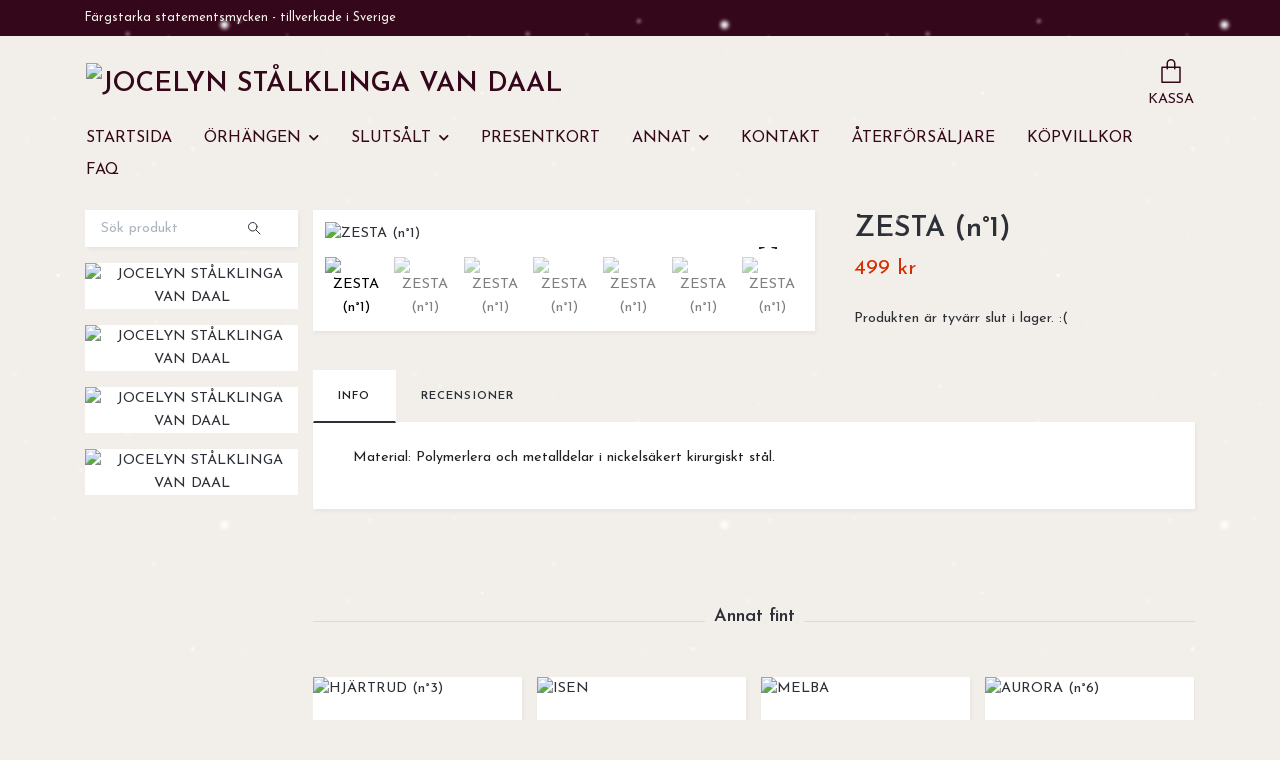

--- FILE ---
content_type: text/html; charset=utf-8
request_url: https://jocelynvandaal.se/slutsalda/2023/namn-n1
body_size: 15121
content:
<!DOCTYPE html>
<html class="no-javascript" lang="sv">
<head><meta property="ix:host" content="cdn.quickbutik.com/images"><meta http-equiv="Content-Type" content="text/html; charset=utf-8">
<title>ZESTA (n°1) - Jocelyn</title>
<meta name="author" content="Quickbutik">
<meta name="description" content="Material: Polymerlera och metalldelar i nickelsäkert kirurgiskt stål.">
<meta property="og:description" content="Material: Polymerlera och metalldelar i nickelsäkert kirurgiskt stål.">
<meta property="og:title" content="ZESTA (n°1) - Jocelyn">
<meta property="og:url" content="https://jocelynvandaal.se/slutsalda/2023/namn-n1">
<meta property="og:site_name" content="JOCELYN STÅLKLINGA VAN DAAL">
<meta property="og:type" content="website">
<meta property="og:image" content="https://cdn.quickbutik.com/images/8132M/products/64550a58df3a6.jpeg?format=webp">
<meta property="twitter:card" content="summary">
<meta property="twitter:title" content="JOCELYN STÅLKLINGA VAN DAAL">
<meta property="twitter:description" content="Material: Polymerlera och metalldelar i nickelsäkert kirurgiskt stål.">
<meta property="twitter:image" content="https://cdn.quickbutik.com/images/8132M/products/64550a58df3a6.jpeg?format=webp">
<meta name="viewport" content="width=device-width, initial-scale=1, maximum-scale=1">
<link rel="dns-prefetch" href="https://cdnjs.cloudflare.com">
<link rel="dns-prefetch" href="https://use.fontawesome.com">
<link rel="preconnect" href="//fonts.googleapis.com/" crossorigin>
<link rel="preconnect" href="//fonts.gstatic.com" crossorigin>
<link rel="preconnect" href="//use.fontawesome.com" crossorigin>
<script>document.documentElement.classList.remove('no-javascript');</script><!-- Vendor Assets --><script src="https://cdnjs.cloudflare.com/ajax/libs/imgix.js/4.0.0/imgix.min.js" integrity="sha512-SlmYBg9gVVpgcGsP+pIUgFnogdw1rs1L8x+OO3aFXeZdYgTYlFlyBV9hTebE6OgqCTDEjfdUEhcuWBsZ8LWOZA==" crossorigin="anonymous" referrerpolicy="no-referrer"></script><link rel="stylesheet" href="https://use.fontawesome.com/releases/v5.15.4/css/all.css">
<link href="https://storage.quickbutik.com/templates/orion/css/assets.min.css?1810" rel="stylesheet">
<!-- Theme Stylesheet --><link href="https://storage.quickbutik.com/templates/orion/css/theme-main.css?1810" rel="stylesheet">
<link href="https://storage.quickbutik.com/stores/8132M/templates/orion-wide/css/theme-sub.css?1810" rel="stylesheet">
<link href="https://storage.quickbutik.com/stores/8132M/templates/orion-wide/css/custom.css?1810" rel="stylesheet">
<!-- Google Fonts --><link href="//fonts.googleapis.com/css?family=Josefin+Sans:400,600%7CJosefin+Sans:400,600" rel="stylesheet" type="text/css"  media="all" /><!-- Favicon--><link rel="icon" type="image/png" href="https://cdn.quickbutik.com/images/8132M/templates/orion-wide/assets/favicon.png?s=1810&auto=format">
<link rel="canonical" href="https://jocelynvandaal.se/slutsalda/2023/namn-n1">
<!-- Tweaks for older IEs--><!--[if lt IE 9]>
      <script src="https://oss.maxcdn.com/html5shiv/3.7.3/html5shiv.min.js"></script>
      <script src="https://oss.maxcdn.com/respond/1.4.2/respond.min.js"></script
    ><![endif]-->	<script>
  (function(w, d, t, h, s, n) {
    w.FlodeskObject = n;
    var fn = function() {
      (w[n].q = w[n].q || []).push(arguments);
    };
    w[n] = w[n] || fn;
    var f = d.getElementsByTagName(t)[0];
    var v = '?v=' + Math.floor(new Date().getTime() / (120 * 1000)) * 60;
    var sm = d.createElement(t);
    sm.async = true;
    sm.type = 'module';
    sm.src = h + s + '.mjs' + v;
    f.parentNode.insertBefore(sm, f);
    var sn = d.createElement(t);
    sn.async = true;
    sn.noModule = true;
    sn.src = h + s + '.js' + v;
    f.parentNode.insertBefore(sn, f);
  })(window, document, 'script', 'https://assets.flodesk.com', '/universal', 'fd');
</script>
<script>
  window.fd('form', {
    formId: '63bbe2ef329680c1aa644e57'
  });
</script>

<style>
@media(max-width: 540px) {
  h1, .h1 { font-size: 200%; }
  h2, .h2 { font-size: 175%; }
  h3, .h3 { font-size: 150%; }
  h4, .h4 { font-size: 125%; }
  h5, .h5 { font-size: 100%; }
  h6, .h6 { font-size: 100%; }
}
</style>
<style>.hide { display: none; }</style>
<script type="text/javascript" defer>document.addEventListener('DOMContentLoaded', () => {
    document.body.setAttribute('data-qb-page', 'product');
});</script>    <!-- Google Analytics 4 -->
    <script async src="https://www.googletagmanager.com/gtag/js?id=G-CJE665NFV6"></script>
    <script>
        window.dataLayer = window.dataLayer || [];
        function gtag(){dataLayer.push(arguments);}

        gtag('consent', 'default', {
            'analytics_storage': 'denied',
            'ad_storage': 'denied',
            'ad_user_data': 'denied',
            'ad_personalization': 'denied',
            'wait_for_update': 500,
        });

        const getConsentForCategory = (category) => (typeof qb_cookieconsent == 'undefined' || qb_cookieconsent.allowedCategory(category)) ? 'granted' : 'denied';

        if (typeof qb_cookieconsent == 'undefined' || qb_cookieconsent.allowedCategory('analytics') || qb_cookieconsent.allowedCategory('marketing')) {
            const analyticsConsent = getConsentForCategory('analytics');
            const marketingConsent = getConsentForCategory('marketing');

            gtag('consent', 'update', {
                'analytics_storage': analyticsConsent,
                'ad_storage': marketingConsent,
                'ad_user_data': marketingConsent,
                'ad_personalization': marketingConsent,
            });
        }

        // Handle consent updates for GA4
        document.addEventListener('QB_CookieConsentAccepted', function(event) {
            const cookie = qbGetEvent(event).cookie;
            const getConsentLevel = (level) => (cookie && cookie.level && cookie.level.includes(level)) ? 'granted' : 'denied';

            gtag('consent', 'update', {
                'analytics_storage': getConsentLevel('analytics'),
                'ad_storage': getConsentLevel('marketing'),
                'ad_user_data': getConsentLevel('marketing'),
                'ad_personalization': getConsentLevel('marketing'),
            });
        });

        gtag('js', new Date());
        gtag('config', 'G-CJE665NFV6', { 'allow_enhanced_conversions' : true } );
gtag('event', 'view_item', JSON.parse('{"currency":"SEK","value":"499","items":[{"item_name":"ZESTA (n°1)","item_id":"2996","price":"499","item_category":"2023","item_variant":"","quantity":"1","description":"<p><span>Material: Polymerlera och metalldelar i nickels&auml;kert kirurgiskt st&aring;l.<\/span><\/p>","image_url":"https%3A%2F%2Fcdn.quickbutik.com%2Fimages%2F8132M%2Fproducts%2F64550a58df3a6.jpeg"}]}'));

        const gaClientIdPromise = new Promise(resolve => {
            gtag('get', 'G-CJE665NFV6', 'client_id', resolve);
        });
        const gaSessionIdPromise = new Promise(resolve => {
            gtag('get', 'G-CJE665NFV6', 'session_id', resolve);
        });

        Promise.all([gaClientIdPromise, gaSessionIdPromise]).then(([gaClientId, gaSessionId]) => {
            var checkoutButton = document.querySelector("a[href='/cart/index']");
            if (checkoutButton) {
                checkoutButton.onclick = function() {
                    var query = new URLSearchParams({
                        ...(typeof qb_cookieconsent == 'undefined' || qb_cookieconsent.allowedCategory('analytics') ? {
                            gaClientId,
                            gaSessionId,
                        } : {}),
                        consentCategories: [
                            ...(typeof qb_cookieconsent == 'undefined' || qb_cookieconsent.allowedCategory('analytics')) ? ['analytics'] : [],
                            ...(typeof qb_cookieconsent == 'undefined' || qb_cookieconsent.allowedCategory('marketing')) ? ['marketing'] : [],
                        ],
                    });
                    this.setAttribute("href", "/cart/index?" + query.toString());
                };
            }
        });
    </script>
    <!-- End Google Analytics 4 --></head>
<body>
    <header
  class="header">
  <!-- Section: Top Bar-->
  <div data-qb-area="top" data-qb-element="" class="top-bar  text-sm">
    <div class="container py-2">
      <div class="row align-items-center">
        <div class="col-12 col-lg-auto px-0">
          <ul class="mb-0 d-sm-flex  text-center text-sm-left justify-content-center justify-content-lg-start list-unstyled">
              <li data-qb-element="top_left_text" class="list-inline-item col-auto ">
                <span>Färgstarka statementsmycken - tillverkade i Sverige </span>
              </li>
            <!-- Component: Language Dropdown-->
            <!-- Component: Tax Dropdown-->
            <!-- Currency Dropdown-->
          </ul>
        </div>
        <!-- Component: Top information -->
      </div>
    </div>
  </div>
  <!-- /Section: Top Bar -->

  <!-- Section: Header variant -->

    <!-- Section: Main Header -->
<nav
  data-qb-area="header" data-qb-element=""
  class="navbar-expand-lg navbar-position navbar-light py-0 ">
  <div class="container">
    <div class="row">
      <div class="navbar navbar--variation-1 col-12 pb-0">
        <div class="list-inline-item order-0 d-lg-none col-auto p-0">
          <a href="#" data-toggle="modal" data-target="#sidebarLeft" class="text-hover-primary">
            <svg class="svg-icon mainmenu-icon menu-textcolor">
              <use xlink:href="#menu-hamburger-1"></use>
            </svg>
          </a>
        </div>
        <a data-qb-element="use_logo" href="https://jocelynvandaal.se" title="JOCELYN STÅLKLINGA VAN DAAL"
          class="navbar-brand order-1 order-lg-1 text-center text-md-left col-auto p-0">
          
          <img alt="JOCELYN STÅLKLINGA VAN DAAL" class="img-fluid img-logo py-2" srcset="https://cdn.quickbutik.com/images/8132M/templates/orion-wide/assets/logo.png?s=1810&auto=format&dpr=1 1x, https://cdn.quickbutik.com/images/8132M/templates/orion-wide/assets/logo.png?s=1810&auto=format&dpr=2 2x, https://cdn.quickbutik.com/images/8132M/templates/orion-wide/assets/logo.png?s=1810&auto=format&dpr=3 3x"
            src="https://cdn.quickbutik.com/images/8132M/templates/orion-wide/assets/logo.png?s=1810&auto=format">
        </a>
        
        
        <ul class="list-inline order-2 order-lg-4 mb-0 pr-0 text-right col-auto"    >
          

          <li class="list-inline-item">
            <a href="#" data-toggle="modal" data-target="#sidebarCart" class="position-relative text-hover-primary align-items-center qs-cart-view ">
              <div class="text-center position-relative icon-line-height">
                  
                <svg data-qb-element="icon_cart1" class="svg-icon mainmenu-icon menu-textcolor" style="color: #34071a;">
                  <use xlink:href="#paper-bag-1"></use>
                </svg>

                <div data-qb-element="header_showcartamount" class="navbar-icon-badge icon-count text-white primary-bg basket-count-items icon-count-hidden">0</div>

                <!--
                <div class="navbar-icon-badge icon-count primary-bg basket-count-items menu-textcolor">0</div>
                -->

              </div>
              <span data-qb-element="header_carttext" class="d-none d-sm-inline color-text-base menu-textcolor">KASSA</span>
            </a>
          </li>
        </ul>
      </div>
    </div>
  </div>

<div class="container pt-2">
  <div class="row justify-content-between navbar-bg px-0 mainmenu_font_size">
    <ul class="col-auto navbar-nav d-none d-lg-flex mt-lg-0 flex-wrap px-0">
      
      <li class="nav-item main-top-menu ">
        <a href="/" title="STARTSIDA" class="nav-link ">STARTSIDA</a>
      </li>

      

      <li class="nav-item has-dropdown position-relative   on-hover ">
        <a href="/earrings" aria-haspopup="true" aria-expanded="false" class="nav-link dropdown-toggle">ÖRHÄNGEN</a>

        <ul class="dropdown-menu dropdown-menu-first">

          <li><a class="dropdown-item " href="/earrings/na">NÄ</a></li>


          <li><a class="dropdown-item " href="/earrings/text">TEXT</a></li>


          <li><a class="dropdown-item " href="/earrings/ejla">EJLA</a></li>


          <li><a class="dropdown-item " href="/earrings/sma-orhangen">SMÅ ÖRHÄNGEN</a></li>


          <li><a class="dropdown-item " href="/earrings/rea">REA</a></li>


          <li><a class="dropdown-item " href="/earrings/fa-kvar">FÅ KVAR</a></li>


          <li><a class="dropdown-item " href="/earrings/du-valjer-text">DU VÄLJER TEXT</a></li>


        </ul>
      </li>
      

      <li class="nav-item has-dropdown position-relative   on-hover ">
        <a href="/slutsalda" aria-haspopup="true" aria-expanded="false" class="nav-link dropdown-toggle">SLUTSÅLT</a>

        <ul class="dropdown-menu dropdown-menu-first">

          <li><a class="dropdown-item " href="/slutsalda/2025">2025</a></li>


          <li><a class="dropdown-item " href="/slutsalda/2024">2024</a></li>


          <li><a class="dropdown-item " href="/slutsalda/2021">2021</a></li>


          <li><a class="dropdown-item " href="/slutsalda/2022">2022</a></li>


          <li><a class="dropdown-item " href="/slutsalda/2023">2023</a></li>


        </ul>
      </li>
      
      <li class="nav-item main-top-menu ">
        <a href="/presentkort" title="PRESENTKORT" class="nav-link ">PRESENTKORT</a>
      </li>

      

      <li class="nav-item has-dropdown position-relative   on-hover ">
        <a href="/ovrigt" aria-haspopup="true" aria-expanded="false" class="nav-link dropdown-toggle">ANNAT</a>

        <ul class="dropdown-menu dropdown-menu-first">

          <li><a class="dropdown-item " href="/ovrigt/tartljus">TÅRTLJUS</a></li>


          <li><a class="dropdown-item " href="/ovrigt/stickmarkorer">STICKMARKÖRER</a></li>


          <li><a class="dropdown-item " href="/ovrigt/clipskonverterare">CLIPS-KONVERTERARE</a></li>


          <li><a class="dropdown-item " href="/ovrigt/stickers">STICKERS</a></li>


          <li><a class="dropdown-item " href="/ovrigt/keramik">KERAMIK</a></li>


          <li><a class="dropdown-item " href="/ovrigt/malarbok">MÅLARBOK</a></li>


          <li><a class="dropdown-item " href="/ovrigt/vaser">VASER</a></li>


          <li><a class="dropdown-item " href="/ovrigt/tryck">PRINTS</a></li>


        </ul>
      </li>
      
      <li class="nav-item main-top-menu ">
        <a href="/contact" title="KONTAKT" class="nav-link ">KONTAKT</a>
      </li>

      
      <li class="nav-item main-top-menu ">
        <a href="/sidor/aterforsaljare" title="ÅTERFÖRSÄLJARE" class="nav-link ">ÅTERFÖRSÄLJARE</a>
      </li>

      
      <li class="nav-item main-top-menu ">
        <a href="/sidor/kopvillkor" title="KÖPVILLKOR" class="nav-link ">KÖPVILLKOR</a>
      </li>

      
      <li class="nav-item main-top-menu ">
        <a href="/sidor/faq" title="FAQ" class="nav-link ">FAQ</a>
      </li>

    </ul>

    
    
  </div>
</div>

</nav>
<!-- /Section: Main Header --> 
  <!-- Section: Header variant -->

  <!-- Section: Sidebar (mobile) -->
  <div id="sidebarLeft" tabindex="-1" role="dialog" aria-hidden="true" class="modal fade modal-left">
    <div role="document" class="modal-dialog">
      <div class="modal-content modal-mobilemenu-content">
        <div class="modal-header pb-0 border-0 d-block">
          <div class="row">
              <form action="/shop/search" method="get" class="col d-lg-flex w-100 my-lg-0 mb-3 pt-1">
                <div class="search-wrapper border-0 shadow-small input-group">
                  <input type="text" name="s" placeholder="Vad söker du?" aria-label="Search" aria-describedby="button-search" class="form-control pl-3 border-0 mobile-search" />
                  <div class="input-group-append bg-white ml-0">
                    <button id="button-search" type="submit" class="btn py-0 btn-underlined border-0 header-searchbutton">
                      <svg class="svg-icon navbar-icon header-searchicon">
                        <use xlink:href="#search-1"></use>
                      </svg>
                    </button>
                  </div>
                </div>
              </form>
            <button type="button" data-dismiss="modal" aria-label="Close" class="close col-auto mr-1">
              <svg class="svg-icon w-3rem h-3rem svg-icon-light align-middle">
                <use xlink:href="#close-1"></use>
              </svg>
            </button>
          </div>
        </div>
        <div class="modal-body pt-0">
          <div class="px-2 pb-5">
            <ul class="nav flex-column">
                  <li class="nav-item ">
                    <a href="/" title="STARTSIDA" class="nav-link mobile-nav-link pl-0">STARTSIDA</a>
                  </li>
                  <li class="nav-item dropdown">
                    <a href="/earrings" data-toggle="collapse" data-target="#cat2" aria-haspopup="true" aria-expanded="false" class="
                    nav-link
                    mobile-nav-link
                    pl-0
                    mobile-dropdown-toggle
                    dropdown-toggle">ÖRHÄNGEN</a>
                    <div id="cat2" class="collapse">
                      <ul class="nav flex-column ml-3">
                        <li class="nav-item">
                          <a class="nav-link mobile-nav-link pl-0 show-all" href="/earrings" title="ÖRHÄNGEN">Visa alla i ÖRHÄNGEN</a>
                        </li>
                            <li class="nav-item">
                              <a href="/earrings/na" class="nav-link mobile-nav-link pl-0 ">NÄ</a>
                            </li>
                            <li class="nav-item">
                              <a href="/earrings/text" class="nav-link mobile-nav-link pl-0 ">TEXT</a>
                            </li>
                            <li class="nav-item">
                              <a href="/earrings/ejla" class="nav-link mobile-nav-link pl-0 ">EJLA</a>
                            </li>
                            <li class="nav-item">
                              <a href="/earrings/sma-orhangen" class="nav-link mobile-nav-link pl-0 ">SMÅ ÖRHÄNGEN</a>
                            </li>
                            <li class="nav-item">
                              <a href="/earrings/rea" class="nav-link mobile-nav-link pl-0 ">REA</a>
                            </li>
                            <li class="nav-item">
                              <a href="/earrings/fa-kvar" class="nav-link mobile-nav-link pl-0 ">FÅ KVAR</a>
                            </li>
                            <li class="nav-item">
                              <a href="/earrings/du-valjer-text" class="nav-link mobile-nav-link pl-0 ">DU VÄLJER TEXT</a>
                            </li>
                      </ul>
                    </div>
                  </li>
                  <li class="nav-item dropdown">
                    <a href="/slutsalda" data-toggle="collapse" data-target="#cat11" aria-haspopup="true" aria-expanded="false" class="
                    nav-link
                    mobile-nav-link
                    pl-0
                    mobile-dropdown-toggle
                    dropdown-toggle">SLUTSÅLT</a>
                    <div id="cat11" class="collapse">
                      <ul class="nav flex-column ml-3">
                        <li class="nav-item">
                          <a class="nav-link mobile-nav-link pl-0 show-all" href="/slutsalda" title="SLUTSÅLT">Visa alla i SLUTSÅLT</a>
                        </li>
                            <li class="nav-item">
                              <a href="/slutsalda/2025" class="nav-link mobile-nav-link pl-0 ">2025</a>
                            </li>
                            <li class="nav-item">
                              <a href="/slutsalda/2024" class="nav-link mobile-nav-link pl-0 ">2024</a>
                            </li>
                            <li class="nav-item">
                              <a href="/slutsalda/2021" class="nav-link mobile-nav-link pl-0 ">2021</a>
                            </li>
                            <li class="nav-item">
                              <a href="/slutsalda/2022" class="nav-link mobile-nav-link pl-0 ">2022</a>
                            </li>
                            <li class="nav-item">
                              <a href="/slutsalda/2023" class="nav-link mobile-nav-link pl-0 ">2023</a>
                            </li>
                      </ul>
                    </div>
                  </li>
                  <li class="nav-item ">
                    <a href="/presentkort" title="PRESENTKORT" class="nav-link mobile-nav-link pl-0">PRESENTKORT</a>
                  </li>
                  <li class="nav-item dropdown">
                    <a href="/ovrigt" data-toggle="collapse" data-target="#cat16" aria-haspopup="true" aria-expanded="false" class="
                    nav-link
                    mobile-nav-link
                    pl-0
                    mobile-dropdown-toggle
                    dropdown-toggle">ANNAT</a>
                    <div id="cat16" class="collapse">
                      <ul class="nav flex-column ml-3">
                        <li class="nav-item">
                          <a class="nav-link mobile-nav-link pl-0 show-all" href="/ovrigt" title="ANNAT">Visa alla i ANNAT</a>
                        </li>
                            <li class="nav-item">
                              <a href="/ovrigt/tartljus" class="nav-link mobile-nav-link pl-0 ">TÅRTLJUS</a>
                            </li>
                            <li class="nav-item">
                              <a href="/ovrigt/stickmarkorer" class="nav-link mobile-nav-link pl-0 ">STICKMARKÖRER</a>
                            </li>
                            <li class="nav-item">
                              <a href="/ovrigt/clipskonverterare" class="nav-link mobile-nav-link pl-0 ">CLIPS-KONVERTERARE</a>
                            </li>
                            <li class="nav-item">
                              <a href="/ovrigt/stickers" class="nav-link mobile-nav-link pl-0 ">STICKERS</a>
                            </li>
                            <li class="nav-item">
                              <a href="/ovrigt/keramik" class="nav-link mobile-nav-link pl-0 ">KERAMIK</a>
                            </li>
                            <li class="nav-item">
                              <a href="/ovrigt/malarbok" class="nav-link mobile-nav-link pl-0 ">MÅLARBOK</a>
                            </li>
                            <li class="nav-item">
                              <a href="/ovrigt/vaser" class="nav-link mobile-nav-link pl-0 ">VASER</a>
                            </li>
                            <li class="nav-item">
                              <a href="/ovrigt/tryck" class="nav-link mobile-nav-link pl-0 ">PRINTS</a>
                            </li>
                      </ul>
                    </div>
                  </li>
                  <li class="nav-item ">
                    <a href="/contact" title="KONTAKT" class="nav-link mobile-nav-link pl-0">KONTAKT</a>
                  </li>
                  <li class="nav-item ">
                    <a href="/sidor/aterforsaljare" title="ÅTERFÖRSÄLJARE" class="nav-link mobile-nav-link pl-0">ÅTERFÖRSÄLJARE</a>
                  </li>
                  <li class="nav-item ">
                    <a href="/sidor/kopvillkor" title="KÖPVILLKOR" class="nav-link mobile-nav-link pl-0">KÖPVILLKOR</a>
                  </li>
                  <li class="nav-item ">
                    <a href="/sidor/faq" title="FAQ" class="nav-link mobile-nav-link pl-0">FAQ</a>
                  </li>
            </ul>
          </div>
        </div>
      </div>
    </div>
  </div>
  <!-- /Section: Sidebar (mobile) -->
</header><div class="container">
        <div class="row py-3 py-lg-4">

        <div data-qb-area="sidesection" data-qb-dynamic-elements="side_elements" class="sidebar  order-lg-1  order-2 col-lg-3">







  <div data-qb-element="sidesearch" class="pb-3 align-items-center">
    <form action="/shop/search" method="get"
      class="d-lg-flex order-lg-2 d-none my-lg-0 flex-grow-1 top-searchbar text-center">
      <div class="search-wrapper border-0 input-group shadow-small">
        <input data-qb-setting="title" type="text" name="s" placeholder="Sök produkt" aria-label="Search"
          aria-describedby="button-search-sidebar" class="form-control pl-3 border-0">
        <div class="input-group-append ml-0 bg-white">
          <button id="button-search-sidebar" type="submit" class="btn py-0 btn-underlined border-0">
            <svg class="svg-icon navbar-icon">
              <use xlink:href="#search-1"></use>
            </svg>
          </button>
        </div>
      </div>
    </form>
  </div>





  <div data-qb-element="sidebanner" class="docs-item pb-3 imageoverlay">
    <div class="row">
      <div class="col-12">
        <a href="https://jocelynvandaal.se/earrings/kopia-regn" class="tile-link">
          <div class="card card-scale shadow-none text-center ">
            <div class="img-scale-container">
              <img data-qb-setting="sideimage" srcset="https://cdn.quickbutik.com/images/8132M/templates/orion-wide/assets/fpsxq9hjccea7lv.jpg?auto=format&dpr=1 1x, https://cdn.quickbutik.com/images/8132M/templates/orion-wide/assets/fpsxq9hjccea7lv.jpg?auto=format&dpr=2 2x, https://cdn.quickbutik.com/images/8132M/templates/orion-wide/assets/fpsxq9hjccea7lv.jpg?auto=format&dpr=3 3x" src="https://cdn.quickbutik.com/images/8132M/templates/orion-wide/assets/fpsxq9hjccea7lv.jpg?auto=format" alt="JOCELYN STÅLKLINGA VAN DAAL" class="card-img img-scale" />
            </div>
            <div class="card-img-overlay d-flex align-items-center">
              <div class="text-center w-100 overlay-content">
                <h2 data-qb-setting="sideimage_text" class="default font-weight-bold banner-text text-center mb-0">
                  
                </h2>
              </div>
            </div>
          </div>
        </a>
      </div>
    </div>
  </div>










  <div data-qb-element="sidebanner" class="docs-item pb-3 imageoverlay">
    <div class="row">
      <div class="col-12">
          <div class="card card-scale shadow-none text-center ">
            <div class="img-scale-container">
              <img data-qb-setting="sideimage" srcset="https://cdn.quickbutik.com/images/8132M/templates/orion-wide/assets/w0pyuc0ifnev8om.JPG?auto=format&dpr=1 1x, https://cdn.quickbutik.com/images/8132M/templates/orion-wide/assets/w0pyuc0ifnev8om.JPG?auto=format&dpr=2 2x, https://cdn.quickbutik.com/images/8132M/templates/orion-wide/assets/w0pyuc0ifnev8om.JPG?auto=format&dpr=3 3x" src="https://cdn.quickbutik.com/images/8132M/templates/orion-wide/assets/w0pyuc0ifnev8om.JPG?auto=format" alt="JOCELYN STÅLKLINGA VAN DAAL" class="card-img img-scale" />
            </div>
            <div class="card-img-overlay d-flex align-items-center">
              <div class="text-center w-100 overlay-content">
                <h2 data-qb-setting="sideimage_text" class="default font-weight-bold banner-text text-center mb-0">
                  
                </h2>
              </div>
            </div>
          </div>
      </div>
    </div>
  </div>










  <div data-qb-element="sidebanner" class="docs-item pb-3 imageoverlay">
    <div class="row">
      <div class="col-12">
          <div class="card card-scale shadow-none text-center ">
            <div class="img-scale-container">
              <img data-qb-setting="sideimage" srcset="https://cdn.quickbutik.com/images/8132M/templates/orion-wide/assets/4gueb9x6f2lmups.jpg?auto=format&dpr=1 1x, https://cdn.quickbutik.com/images/8132M/templates/orion-wide/assets/4gueb9x6f2lmups.jpg?auto=format&dpr=2 2x, https://cdn.quickbutik.com/images/8132M/templates/orion-wide/assets/4gueb9x6f2lmups.jpg?auto=format&dpr=3 3x" src="https://cdn.quickbutik.com/images/8132M/templates/orion-wide/assets/4gueb9x6f2lmups.jpg?auto=format" alt="JOCELYN STÅLKLINGA VAN DAAL" class="card-img img-scale" />
            </div>
            <div class="card-img-overlay d-flex align-items-center">
              <div class="text-center w-100 overlay-content">
                <h2 data-qb-setting="sideimage_text" class="default font-weight-bold banner-text text-center mb-0">
                  
                </h2>
              </div>
            </div>
          </div>
      </div>
    </div>
  </div>










  <div data-qb-element="sidebanner" class="docs-item pb-3 imageoverlay">
    <div class="row">
      <div class="col-12">
          <div class="card card-scale shadow-none text-center ">
            <div class="img-scale-container">
              <img data-qb-setting="sideimage" srcset="https://cdn.quickbutik.com/images/8132M/templates/orion-wide/assets/lvqkhypuexd5vvl.JPG?auto=format&dpr=1 1x, https://cdn.quickbutik.com/images/8132M/templates/orion-wide/assets/lvqkhypuexd5vvl.JPG?auto=format&dpr=2 2x, https://cdn.quickbutik.com/images/8132M/templates/orion-wide/assets/lvqkhypuexd5vvl.JPG?auto=format&dpr=3 3x" src="https://cdn.quickbutik.com/images/8132M/templates/orion-wide/assets/lvqkhypuexd5vvl.JPG?auto=format" alt="JOCELYN STÅLKLINGA VAN DAAL" class="card-img img-scale" />
            </div>
            <div class="card-img-overlay d-flex align-items-center">
              <div class="text-center w-100 overlay-content">
                <h2 data-qb-setting="sideimage_text" class="default font-weight-bold banner-text text-center mb-0">
                  
                </h2>
              </div>
            </div>
          </div>
      </div>
    </div>
  </div>








</div><div class="col-lg-9 main-content  order-lg-2 order-1">
          <!-- Main Product Detail Content -->
<article data-qb-area="area" id="product" itemscope itemtype="http://schema.org/Product">
  <div class="row">
    <div class="col-lg-7 order-1">

      <div class="bg-white shadow-small p-2">
          
          <!-- Container for ribbons -->
          <div class="position-relative product m-0" data-pid="2996"><div></div></div>
          
          <div class="detail-carousel">
            <div id="detailSlider" class="swiper-container detail-slider photoswipe-gallery">
              <!-- Additional required wrapper-->
              <div class="swiper-wrapper flex">
                
                <!-- Slides-->
                <div class="swiper-slide flex align-items-center qs-product-image16408" data-thumb="https://cdn.quickbutik.com/images/8132M/products/64550a58df3a6.jpeg">
                  <a href="https://cdn.quickbutik.com/images/8132M/products/64550a58df3a6.jpeg?auto=format&fit=max&w=1280&h=960&dpr=1"
                    data-caption="ZESTA (n°1)"
                    data-toggle="photoswipe" data-width="1200" data-height="1200" class="btn btn-photoswipe">
                    <svg class="svg-icon svg-icon-heavy">
                      <use xlink:href="#expand-1"></use>
                    </svg></a>


                    <img
                      srcset="https://cdn.quickbutik.com/images/8132M/products/64550a58df3a6.jpeg?auto=format&fit=max&w=1280&h=960&dpr=1 1x, https://cdn.quickbutik.com/images/8132M/products/64550a58df3a6.jpeg?auto=format&fit=max&w=1280&h=960&dpr=2 2x"
                      src="https://cdn.quickbutik.com/images/8132M/products/64550a58df3a6.jpeg?auto=format&fit=max&w=1280&h=960&dpr=1&auto=format"
                      alt="ZESTA (n°1)"
                      class="productpage-image p-1 w-100" />
                    

  
                </div>
                <!-- Slides-->
                <div class="swiper-slide flex align-items-center qs-product-image16409" data-thumb="https://cdn.quickbutik.com/images/8132M/products/64550a49c9966.jpeg">
                  <a href="https://cdn.quickbutik.com/images/8132M/products/64550a49c9966.jpeg?auto=format&fit=max&w=1280&h=960&dpr=1"
                    data-caption="ZESTA (n°1)"
                    data-toggle="photoswipe" data-width="1200" data-height="1200" class="btn btn-photoswipe">
                    <svg class="svg-icon svg-icon-heavy">
                      <use xlink:href="#expand-1"></use>
                    </svg></a>


                    <img
                      srcset="https://cdn.quickbutik.com/images/8132M/products/64550a49c9966.jpeg?auto=format&fit=max&w=1280&h=960&dpr=1 1x, https://cdn.quickbutik.com/images/8132M/products/64550a49c9966.jpeg?auto=format&fit=max&w=1280&h=960&dpr=2 2x"
                      src="https://cdn.quickbutik.com/images/8132M/products/64550a49c9966.jpeg?auto=format&fit=max&w=1280&h=960&dpr=1&auto=format"
                      alt="ZESTA (n°1)"
                      class="productpage-image p-1 w-100" />
                    

  
                </div>
                <!-- Slides-->
                <div class="swiper-slide flex align-items-center qs-product-image16410" data-thumb="https://cdn.quickbutik.com/images/8132M/products/64550a8f8e41d.jpeg">
                  <a href="https://cdn.quickbutik.com/images/8132M/products/64550a8f8e41d.jpeg?auto=format&fit=max&w=1280&h=960&dpr=1"
                    data-caption="ZESTA (n°1)"
                    data-toggle="photoswipe" data-width="1200" data-height="1200" class="btn btn-photoswipe">
                    <svg class="svg-icon svg-icon-heavy">
                      <use xlink:href="#expand-1"></use>
                    </svg></a>


                    <img
                      srcset="https://cdn.quickbutik.com/images/8132M/products/64550a8f8e41d.jpeg?auto=format&fit=max&w=1280&h=960&dpr=1 1x, https://cdn.quickbutik.com/images/8132M/products/64550a8f8e41d.jpeg?auto=format&fit=max&w=1280&h=960&dpr=2 2x"
                      src="https://cdn.quickbutik.com/images/8132M/products/64550a8f8e41d.jpeg?auto=format&fit=max&w=1280&h=960&dpr=1&auto=format"
                      alt="ZESTA (n°1)"
                      class="productpage-image p-1 w-100" />
                    

  
                </div>
                <!-- Slides-->
                <div class="swiper-slide flex align-items-center qs-product-image16411" data-thumb="https://cdn.quickbutik.com/images/8132M/products/64550a5927e68.jpeg">
                  <a href="https://cdn.quickbutik.com/images/8132M/products/64550a5927e68.jpeg?auto=format&fit=max&w=1280&h=960&dpr=1"
                    data-caption="ZESTA (n°1)"
                    data-toggle="photoswipe" data-width="1200" data-height="1200" class="btn btn-photoswipe">
                    <svg class="svg-icon svg-icon-heavy">
                      <use xlink:href="#expand-1"></use>
                    </svg></a>


                    <img
                      srcset="https://cdn.quickbutik.com/images/8132M/products/64550a5927e68.jpeg?auto=format&fit=max&w=1280&h=960&dpr=1 1x, https://cdn.quickbutik.com/images/8132M/products/64550a5927e68.jpeg?auto=format&fit=max&w=1280&h=960&dpr=2 2x"
                      src="https://cdn.quickbutik.com/images/8132M/products/64550a5927e68.jpeg?auto=format&fit=max&w=1280&h=960&dpr=1&auto=format"
                      alt="ZESTA (n°1)"
                      class="productpage-image p-1 w-100" />
                    

  
                </div>
                <!-- Slides-->
                <div class="swiper-slide flex align-items-center qs-product-image16412" data-thumb="https://cdn.quickbutik.com/images/8132M/products/64550a58d4d5b.jpeg">
                  <a href="https://cdn.quickbutik.com/images/8132M/products/64550a58d4d5b.jpeg?auto=format&fit=max&w=1280&h=960&dpr=1"
                    data-caption="ZESTA (n°1)"
                    data-toggle="photoswipe" data-width="1200" data-height="1200" class="btn btn-photoswipe">
                    <svg class="svg-icon svg-icon-heavy">
                      <use xlink:href="#expand-1"></use>
                    </svg></a>


                    <img
                      srcset="https://cdn.quickbutik.com/images/8132M/products/64550a58d4d5b.jpeg?auto=format&fit=max&w=1280&h=960&dpr=1 1x, https://cdn.quickbutik.com/images/8132M/products/64550a58d4d5b.jpeg?auto=format&fit=max&w=1280&h=960&dpr=2 2x"
                      src="https://cdn.quickbutik.com/images/8132M/products/64550a58d4d5b.jpeg?auto=format&fit=max&w=1280&h=960&dpr=1&auto=format"
                      alt="ZESTA (n°1)"
                      class="productpage-image p-1 w-100" />
                    

  
                </div>
                <!-- Slides-->
                <div class="swiper-slide flex align-items-center qs-product-image16413" data-thumb="https://cdn.quickbutik.com/images/8132M/products/64550a58d45f9.jpeg">
                  <a href="https://cdn.quickbutik.com/images/8132M/products/64550a58d45f9.jpeg?auto=format&fit=max&w=1280&h=960&dpr=1"
                    data-caption="ZESTA (n°1)"
                    data-toggle="photoswipe" data-width="1200" data-height="1200" class="btn btn-photoswipe">
                    <svg class="svg-icon svg-icon-heavy">
                      <use xlink:href="#expand-1"></use>
                    </svg></a>


                    <img
                      srcset="https://cdn.quickbutik.com/images/8132M/products/64550a58d45f9.jpeg?auto=format&fit=max&w=1280&h=960&dpr=1 1x, https://cdn.quickbutik.com/images/8132M/products/64550a58d45f9.jpeg?auto=format&fit=max&w=1280&h=960&dpr=2 2x"
                      src="https://cdn.quickbutik.com/images/8132M/products/64550a58d45f9.jpeg?auto=format&fit=max&w=1280&h=960&dpr=1&auto=format"
                      alt="ZESTA (n°1)"
                      class="productpage-image p-1 w-100" />
                    

  
                </div>
                <!-- Slides-->
                <div class="swiper-slide flex align-items-center qs-product-image16414" data-thumb="https://cdn.quickbutik.com/images/8132M/products/64550a58df1f3.jpeg">
                  <a href="https://cdn.quickbutik.com/images/8132M/products/64550a58df1f3.jpeg?auto=format&fit=max&w=1280&h=960&dpr=1"
                    data-caption="ZESTA (n°1)"
                    data-toggle="photoswipe" data-width="1200" data-height="1200" class="btn btn-photoswipe">
                    <svg class="svg-icon svg-icon-heavy">
                      <use xlink:href="#expand-1"></use>
                    </svg></a>


                    <img
                      srcset="https://cdn.quickbutik.com/images/8132M/products/64550a58df1f3.jpeg?auto=format&fit=max&w=1280&h=960&dpr=1 1x, https://cdn.quickbutik.com/images/8132M/products/64550a58df1f3.jpeg?auto=format&fit=max&w=1280&h=960&dpr=2 2x"
                      src="https://cdn.quickbutik.com/images/8132M/products/64550a58df1f3.jpeg?auto=format&fit=max&w=1280&h=960&dpr=1&auto=format"
                      alt="ZESTA (n°1)"
                      class="productpage-image p-1 w-100" />
                    

  
                </div>

              </div>


            </div>
            <meta itemprop="image" content="https://cdn.quickbutik.com/images/8132M/products/64550a58df3a6.jpeg">
          </div>
          
          <!-- Thumbnails (only if more than one) -->
          <div data-qb-element="productpage_thumbnail_image_count" data-swiper="#detailSlider" class="swiper-thumbs ">
            <button class="swiper-thumb-item detail-thumb-item p-1 active qs-product-image16408" data-thumb="https://cdn.quickbutik.com/images/8132M/products/64550a58df3a6.jpeg">
              <img loading="lazy" srcset="https://cdn.quickbutik.com/images/8132M/products/64550a58df3a6.jpeg?auto=format&w=150&h=150&dpr=1 1x, https://cdn.quickbutik.com/images/8132M/products/64550a58df3a6.jpeg?auto=format&w=150&h=150&dpr=2 2x"
                  src="https://cdn.quickbutik.com/images/8132M/products/64550a58df3a6.jpeg?auto=format&w=150&h=150&dpr=1"
                  alt="ZESTA (n°1)"
                  class="img-fluid productpage-image" />
            </button>
            <button class="swiper-thumb-item detail-thumb-item p-1 active qs-product-image16409" data-thumb="https://cdn.quickbutik.com/images/8132M/products/64550a49c9966.jpeg">
              <img loading="lazy" srcset="https://cdn.quickbutik.com/images/8132M/products/64550a49c9966.jpeg?auto=format&w=150&h=150&dpr=1 1x, https://cdn.quickbutik.com/images/8132M/products/64550a49c9966.jpeg?auto=format&w=150&h=150&dpr=2 2x"
                  src="https://cdn.quickbutik.com/images/8132M/products/64550a49c9966.jpeg?auto=format&w=150&h=150&dpr=1"
                  alt="ZESTA (n°1)"
                  class="img-fluid productpage-image" />
            </button>
            <button class="swiper-thumb-item detail-thumb-item p-1 active qs-product-image16410" data-thumb="https://cdn.quickbutik.com/images/8132M/products/64550a8f8e41d.jpeg">
              <img loading="lazy" srcset="https://cdn.quickbutik.com/images/8132M/products/64550a8f8e41d.jpeg?auto=format&w=150&h=150&dpr=1 1x, https://cdn.quickbutik.com/images/8132M/products/64550a8f8e41d.jpeg?auto=format&w=150&h=150&dpr=2 2x"
                  src="https://cdn.quickbutik.com/images/8132M/products/64550a8f8e41d.jpeg?auto=format&w=150&h=150&dpr=1"
                  alt="ZESTA (n°1)"
                  class="img-fluid productpage-image" />
            </button>
            <button class="swiper-thumb-item detail-thumb-item p-1 active qs-product-image16411" data-thumb="https://cdn.quickbutik.com/images/8132M/products/64550a5927e68.jpeg">
              <img loading="lazy" srcset="https://cdn.quickbutik.com/images/8132M/products/64550a5927e68.jpeg?auto=format&w=150&h=150&dpr=1 1x, https://cdn.quickbutik.com/images/8132M/products/64550a5927e68.jpeg?auto=format&w=150&h=150&dpr=2 2x"
                  src="https://cdn.quickbutik.com/images/8132M/products/64550a5927e68.jpeg?auto=format&w=150&h=150&dpr=1"
                  alt="ZESTA (n°1)"
                  class="img-fluid productpage-image" />
            </button>
            <button class="swiper-thumb-item detail-thumb-item p-1 active qs-product-image16412" data-thumb="https://cdn.quickbutik.com/images/8132M/products/64550a58d4d5b.jpeg">
              <img loading="lazy" srcset="https://cdn.quickbutik.com/images/8132M/products/64550a58d4d5b.jpeg?auto=format&w=150&h=150&dpr=1 1x, https://cdn.quickbutik.com/images/8132M/products/64550a58d4d5b.jpeg?auto=format&w=150&h=150&dpr=2 2x"
                  src="https://cdn.quickbutik.com/images/8132M/products/64550a58d4d5b.jpeg?auto=format&w=150&h=150&dpr=1"
                  alt="ZESTA (n°1)"
                  class="img-fluid productpage-image" />
            </button>
            <button class="swiper-thumb-item detail-thumb-item p-1 active qs-product-image16413" data-thumb="https://cdn.quickbutik.com/images/8132M/products/64550a58d45f9.jpeg">
              <img loading="lazy" srcset="https://cdn.quickbutik.com/images/8132M/products/64550a58d45f9.jpeg?auto=format&w=150&h=150&dpr=1 1x, https://cdn.quickbutik.com/images/8132M/products/64550a58d45f9.jpeg?auto=format&w=150&h=150&dpr=2 2x"
                  src="https://cdn.quickbutik.com/images/8132M/products/64550a58d45f9.jpeg?auto=format&w=150&h=150&dpr=1"
                  alt="ZESTA (n°1)"
                  class="img-fluid productpage-image" />
            </button>
            <button class="swiper-thumb-item detail-thumb-item p-1 active qs-product-image16414" data-thumb="https://cdn.quickbutik.com/images/8132M/products/64550a58df1f3.jpeg">
              <img loading="lazy" srcset="https://cdn.quickbutik.com/images/8132M/products/64550a58df1f3.jpeg?auto=format&w=150&h=150&dpr=1 1x, https://cdn.quickbutik.com/images/8132M/products/64550a58df1f3.jpeg?auto=format&w=150&h=150&dpr=2 2x"
                  src="https://cdn.quickbutik.com/images/8132M/products/64550a58df1f3.jpeg?auto=format&w=150&h=150&dpr=1"
                  alt="ZESTA (n°1)"
                  class="img-fluid productpage-image" />
            </button>
          </div>

      </div>
    </div>

    <div class="col-lg-5 pl-lg-4 order-2">
      <h1 class="h2 mt-3 mt-lg-0" itemprop="name">ZESTA (n°1)</h1>
      
      <div class="d-flex flex-column flex-sm-row align-items-sm-center justify-content-sm-between mb-0 mb-lg-2">
        <ul class="list-inline mb-2 mb-sm-0" data-qb-selector="product-price-container">
          <li class="list-inline-item h4 font-weight-light mb-0 product-price qs-product-price w-100">
            499 kr</li>
        </ul>
        
        <div itemprop="offers" itemscope itemtype="http://schema.org/Offer">
          <meta itemprop="price" content="499">
          <meta itemprop="itemCondition" content="http://schema.org/NewCondition">
          <meta itemprop="priceCurrency" content="SEK">
          <link itemprop="availability"
            href="http://schema.org/OutOfStock">
          <meta itemprop="url" content="https://jocelynvandaal.se/slutsalda/2023/namn-n1">
        </div>
        
        <meta itemprop="sku" content="2996">

        <meta itemprop="brand" content="jocelyn stålklinga van Daal">
      </div>

      <div data-qb-selector="product-apps-reviews-total" class="mb-4"></div>

      <div data-qb-element="productpage_show_shortdesc" class="product_description product-description-wrapper">
      </div>

      <div class="text-soldout">
        <p>Produkten är tyvärr slut i lager. :(</p>
      </div>



      
      
      
    </div>
  </div>

  <!-- Product Description & Reviews -->
  <section class="mt-4">
      <ul role="tablist" class="nav nav-tabs border-0 flex-sm-row">
        
        <!-- Description tab -->
        <li data-qb-element="product_desc_text" class="nav-item">
          <a
            data-toggle="tab" href="#description" role="tab" class="nav-link detail-nav-link active">
            info
          </a>
        </li>

        <!-- Product Content Sections tabs -->

        <!-- Reviews tab -->
        <li data-qb-element="product_reviews_text" class="nav-item"><a data-toggle="tab" href="#reviews" role="tab"
            class="nav-link detail-nav-link">Recensioner</a>
        </li>

      </ul>
      <div class="tab-content bg-white p-4 shadow-small-nohover py-4">
        
        <!-- Description -->
        <div id="description" role="tabpanel" class="tab-pane text-dark fade show active px-3">
          <div class="row">
            <div class="col" itemprop="description" content="Material: Polymerlera och metalldelar i nickelsäkert kirurgiskt stål.">
              <p><span>Material: Polymerlera och metalldelar i nickelsäkert kirurgiskt stål.</span></p>
            </div>
          </div>
        </div>

        <!-- Product Content Sections -->

        <!-- Reviews -->
        <div id="reviews" role="tabpanel" class="tab-pane text-dark fade px-3">
          <div class="row mb-5">
            <div class="col">
              <div id="share"></div>
            </div>
          </div>
        </div>
      </div>
  </section>
</article>


  
  
  
  
  
  





<hr data-qb-element="productpage_rp_title" data-content="Annat fint" class="mt-6 hr-text text-lg font-weight-bold color-text-base" />

<div data-aos="fade-up" data-aos-delay="0">
<section class="pt-4 undefined">
    <div class="position-relative">

      <!-- Similar Items Slider-->
      <div class="swiper-container similar-slider">
        <div data-qb-element="productpage_rp_max_count" class="swiper-wrapper d-flex pb-4">
         
          <!-- similar item slide-->
          <div class="swiper-slide rp-slide bg-white shadow-small">
            <!-- product-->
              <div class="product h-100 d-flex flex-column flex-wrap" data-pid="2884">
                <div class="product-image w-100 mb-3" data-pid="2884">
                  <a href="/slutsalda/2023/hjrtrud-n3" title="HJÄRTRUD (n°3)">
                    <div class="product-swap-image h-100">
                      <img
                      srcset="https://cdn.quickbutik.com/images/8132M/products/63dfc421eb93e.jpeg?w=500&h=600&auto=format&dpr=1 1x, https://cdn.quickbutik.com/images/8132M/products/63dfc421eb93e.jpeg?w=500&h=600&auto=format&dpr=2 2x, https://cdn.quickbutik.com/images/8132M/products/63dfc421eb93e.jpeg?w=500&h=600&auto=format&dpr=3 3x"
                      src="https://cdn.quickbutik.com/images/8132M/products/63dfc421eb93e.jpeg?w=500&h=600&auto=format"
                      alt="HJÄRTRUD (n°3)"
                      loading="lazy"
                      class="d-block product-swap-image-front  mw-100 mh-100 mx-auto">
                    <img
                      srcset="https://cdn.quickbutik.com/images/8132M/products/63dfc4487dad3.jpeg?w=500&h=600&auto=format&dpr=1 1x, https://cdn.quickbutik.com/images/8132M/products/63dfc4487dad3.jpeg?w=500&h=600&auto=format&dpr=2 2x, https://cdn.quickbutik.com/images/8132M/products/63dfc4487dad3.jpeg?w=500&h=600&auto=format&dpr=3 3x"
                      src="https://cdn.quickbutik.com/images/8132M/products/63dfc4487dad3.jpeg?w=500&h=600&auto=format"
                      alt="HJÄRTRUD (n°3)"
                      loading="lazy"
                      class="d-block product-swap-image-back  mw-100 mh-100 mx-auto">
                    </div>
                  </a>
                </div>

                <div class="product-tools position-relative text-center pb-3">
                  <h3 class="text-base mb-1"><a class="text-dark" href="/slutsalda/2023/hjrtrud-n3">HJÄRTRUD (n°3)</a></h3>

                  <!-- Reviews container -->
                  <div class="d-flex justify-content-center" data-qb-selector="product-apps-reviews-item-reviews"></div>

                  <span class="opacity-7 text-sm mr-1 text-soldout">Slutsåld</span>
                </div>
              </div>
            <!-- /product   -->
          </div>
          <!-- similar item slide-->
          <div class="swiper-slide rp-slide bg-white shadow-small">
            <!-- product-->
              <div class="product h-100 d-flex flex-column flex-wrap" data-pid="2769">
                <div class="product-image w-100 mb-3" data-pid="2769">
                  <a href="/slutsalda/2023/kopia-boel-n2" title="ISEN">
                    <div class="product-swap-image h-100">
                      <img
                      srcset="https://cdn.quickbutik.com/images/8132M/products/6352507400cc5.jpeg?w=500&h=600&auto=format&dpr=1 1x, https://cdn.quickbutik.com/images/8132M/products/6352507400cc5.jpeg?w=500&h=600&auto=format&dpr=2 2x, https://cdn.quickbutik.com/images/8132M/products/6352507400cc5.jpeg?w=500&h=600&auto=format&dpr=3 3x"
                      src="https://cdn.quickbutik.com/images/8132M/products/6352507400cc5.jpeg?w=500&h=600&auto=format"
                      alt="ISEN"
                      loading="lazy"
                      class="d-block product-swap-image-front  mw-100 mh-100 mx-auto">
                    <img
                      srcset="https://cdn.quickbutik.com/images/8132M/products/63525088addca.jpeg?w=500&h=600&auto=format&dpr=1 1x, https://cdn.quickbutik.com/images/8132M/products/63525088addca.jpeg?w=500&h=600&auto=format&dpr=2 2x, https://cdn.quickbutik.com/images/8132M/products/63525088addca.jpeg?w=500&h=600&auto=format&dpr=3 3x"
                      src="https://cdn.quickbutik.com/images/8132M/products/63525088addca.jpeg?w=500&h=600&auto=format"
                      alt="ISEN"
                      loading="lazy"
                      class="d-block product-swap-image-back  mw-100 mh-100 mx-auto">
                    </div>
                  </a>
                </div>

                <div class="product-tools position-relative text-center pb-3">
                  <h3 class="text-base mb-1"><a class="text-dark" href="/slutsalda/2023/kopia-boel-n2">ISEN</a></h3>

                  <!-- Reviews container -->
                  <div class="d-flex justify-content-center" data-qb-selector="product-apps-reviews-item-reviews"></div>

                  <span class="opacity-7 text-sm mr-1 text-soldout">Slutsåld</span>
                </div>
              </div>
            <!-- /product   -->
          </div>
          <!-- similar item slide-->
          <div class="swiper-slide rp-slide bg-white shadow-small">
            <!-- product-->
              <div class="product h-100 d-flex flex-column flex-wrap" data-pid="2998">
                <div class="product-image w-100 mb-3" data-pid="2998">
                  <a href="/slutsalda/2023/melba" title="MELBA">
                    <div class="product-swap-image h-100">
                      <img
                      srcset="https://cdn.quickbutik.com/images/8132M/products/64550bd2e4b32.jpeg?w=500&h=600&auto=format&dpr=1 1x, https://cdn.quickbutik.com/images/8132M/products/64550bd2e4b32.jpeg?w=500&h=600&auto=format&dpr=2 2x, https://cdn.quickbutik.com/images/8132M/products/64550bd2e4b32.jpeg?w=500&h=600&auto=format&dpr=3 3x"
                      src="https://cdn.quickbutik.com/images/8132M/products/64550bd2e4b32.jpeg?w=500&h=600&auto=format"
                      alt="MELBA"
                      loading="lazy"
                      class="d-block product-swap-image-front  mw-100 mh-100 mx-auto">
                    <img
                      srcset="https://cdn.quickbutik.com/images/8132M/products/64550bc693104.jpeg?w=500&h=600&auto=format&dpr=1 1x, https://cdn.quickbutik.com/images/8132M/products/64550bc693104.jpeg?w=500&h=600&auto=format&dpr=2 2x, https://cdn.quickbutik.com/images/8132M/products/64550bc693104.jpeg?w=500&h=600&auto=format&dpr=3 3x"
                      src="https://cdn.quickbutik.com/images/8132M/products/64550bc693104.jpeg?w=500&h=600&auto=format"
                      alt="MELBA"
                      loading="lazy"
                      class="d-block product-swap-image-back  mw-100 mh-100 mx-auto">
                    </div>
                  </a>
                </div>

                <div class="product-tools position-relative text-center pb-3">
                  <h3 class="text-base mb-1"><a class="text-dark" href="/slutsalda/2023/melba">MELBA</a></h3>

                  <!-- Reviews container -->
                  <div class="d-flex justify-content-center" data-qb-selector="product-apps-reviews-item-reviews"></div>

                  <span class="opacity-7 text-sm mr-1 text-soldout">Slutsåld</span>
                </div>
              </div>
            <!-- /product   -->
          </div>
          <!-- similar item slide-->
          <div class="swiper-slide rp-slide bg-white shadow-small">
            <!-- product-->
              <div class="product h-100 d-flex flex-column flex-wrap" data-pid="2921">
                <div class="product-image w-100 mb-3" data-pid="2921">
                  <a href="/slutsalda/2023/aurora-n6" title="AURORA (n°6)">
                    <div class="product-swap-image h-100">
                      <img
                      srcset="https://cdn.quickbutik.com/images/8132M/products/63e0c33602cd2.jpeg?w=500&h=600&auto=format&dpr=1 1x, https://cdn.quickbutik.com/images/8132M/products/63e0c33602cd2.jpeg?w=500&h=600&auto=format&dpr=2 2x, https://cdn.quickbutik.com/images/8132M/products/63e0c33602cd2.jpeg?w=500&h=600&auto=format&dpr=3 3x"
                      src="https://cdn.quickbutik.com/images/8132M/products/63e0c33602cd2.jpeg?w=500&h=600&auto=format"
                      alt="AURORA (n°6)"
                      loading="lazy"
                      class="d-block product-swap-image-front  mw-100 mh-100 mx-auto">
                    <img
                      srcset="https://cdn.quickbutik.com/images/8132M/products/63e0c3487ea1d.jpeg?w=500&h=600&auto=format&dpr=1 1x, https://cdn.quickbutik.com/images/8132M/products/63e0c3487ea1d.jpeg?w=500&h=600&auto=format&dpr=2 2x, https://cdn.quickbutik.com/images/8132M/products/63e0c3487ea1d.jpeg?w=500&h=600&auto=format&dpr=3 3x"
                      src="https://cdn.quickbutik.com/images/8132M/products/63e0c3487ea1d.jpeg?w=500&h=600&auto=format"
                      alt="AURORA (n°6)"
                      loading="lazy"
                      class="d-block product-swap-image-back  mw-100 mh-100 mx-auto">
                    </div>
                  </a>
                </div>

                <div class="product-tools position-relative text-center pb-3">
                  <h3 class="text-base mb-1"><a class="text-dark" href="/slutsalda/2023/aurora-n6">AURORA (n°6)</a></h3>

                  <!-- Reviews container -->
                  <div class="d-flex justify-content-center" data-qb-selector="product-apps-reviews-item-reviews"></div>

                  <span class="opacity-7 text-sm mr-1 text-soldout">Slutsåld</span>
                </div>
              </div>
            <!-- /product   -->
          </div>
          <!-- similar item slide-->
          <div class="swiper-slide rp-slide bg-white shadow-small">
            <!-- product-->
              <div class="product h-100 d-flex flex-column flex-wrap" data-pid="3034">
                <div class="product-image w-100 mb-3" data-pid="3034">
                  <a href="/slutsalda/2023/stig-n3" title="STIG (n°3)">
                    <div class="product-swap-image h-100">
                      <img
                      srcset="https://cdn.quickbutik.com/images/8132M/products/6479e9151c064.jpeg?w=500&h=600&auto=format&dpr=1 1x, https://cdn.quickbutik.com/images/8132M/products/6479e9151c064.jpeg?w=500&h=600&auto=format&dpr=2 2x, https://cdn.quickbutik.com/images/8132M/products/6479e9151c064.jpeg?w=500&h=600&auto=format&dpr=3 3x"
                      src="https://cdn.quickbutik.com/images/8132M/products/6479e9151c064.jpeg?w=500&h=600&auto=format"
                      alt="STIG (n°3)"
                      loading="lazy"
                      class="d-block product-swap-image-front  mw-100 mh-100 mx-auto">
                    <img
                      srcset="https://cdn.quickbutik.com/images/8132M/products/6479e915d55bf.jpeg?w=500&h=600&auto=format&dpr=1 1x, https://cdn.quickbutik.com/images/8132M/products/6479e915d55bf.jpeg?w=500&h=600&auto=format&dpr=2 2x, https://cdn.quickbutik.com/images/8132M/products/6479e915d55bf.jpeg?w=500&h=600&auto=format&dpr=3 3x"
                      src="https://cdn.quickbutik.com/images/8132M/products/6479e915d55bf.jpeg?w=500&h=600&auto=format"
                      alt="STIG (n°3)"
                      loading="lazy"
                      class="d-block product-swap-image-back  mw-100 mh-100 mx-auto">
                    </div>
                  </a>
                </div>

                <div class="product-tools position-relative text-center pb-3">
                  <h3 class="text-base mb-1"><a class="text-dark" href="/slutsalda/2023/stig-n3">STIG (n°3)</a></h3>

                  <!-- Reviews container -->
                  <div class="d-flex justify-content-center" data-qb-selector="product-apps-reviews-item-reviews"></div>

                  <span class="opacity-7 text-sm mr-1 text-soldout">Slutsåld</span>
                </div>
              </div>
            <!-- /product   -->
          </div>
        </div>
        <div class="swiper-pagination"> </div>
      </div>
      <div class="swiper-outside-nav align-with-products">
        <div class="similarPrev swiper-button-prev"></div>
        <div class="similarNext swiper-button-next"></div>
      </div>
    </div>
</section>
</div>
</div>
    </div>
    </div>
    
    <!-- Sidebar Cart Modal-->
<div id="sidebarCart" tabindex="-1" role="dialog" class="modal fade modal-right cart-sidebar">
  <div role="document" class="modal-dialog">
    <div class="modal-content sidebar-cart-content">
      <div class="modal-header p-0 border-0">
        <h3>Varukorg</h3>
        <button type="button" data-dismiss="modal" aria-label="Stäng"
          class="modal-close">
          <svg class="svg-icon w-3rem h-3rem svg-icon-light align-middle">
            <use xlink:href="#close-1"></use>
          </svg>
        </button>
      </div>
      <div class="modal-body sidebar-cart-body">

        <!-- Cart messages -->
        <div class="qs-cart-message"></div>

        <!-- Empty cart snippet-->
        <!-- In case of empty cart - display this snippet + remove .d-none-->
        <div class="qs-cart-empty  text-center my-5">
          <svg class="svg-icon w-3rem h-3rem svg-icon-light mb-4 opacity-7">
            <use xlink:href="#retail-bag-1"></use>
          </svg>
          <p>Din varukorg är tom, men det behöver den inte vara.</p>
        </div>

        <!-- Empty cart snippet end-->
        <div class="sidebar-cart-product-wrapper qs-cart-update">

          <div id="CARTITEM" class="navbar-cart-product clone hide bg-white p-2 shadow-small mb-2">
            <input type="hidden" class="navbar-cart-product-id" value="" />
            <div class="d-flex flex-row">
              <a class="navbar-cart-product-url pr-2" href="#">
                <img loading="lazy" src="" alt="" class="navbar-cart-product-image img-fluid navbar-cart-product-image" />
              </a>
              <div class="flex-grow-1 qs-cart-item-productlink">
                <a href="#" class="navbar-cart-product-link text-dark"></a>
                <p>
                    <strong class="navbar-cart-product-price product-price"></strong>
                    <small class="ml-1 navbar-cart-product-variant"></small>
                </p>
              </div>
              <div class="d-flex flex-column">
                <div class="d-flex flex-grow-1 flex-column">
                  <div class="text-right">
                    <button class="qs-cart-delete btn p-0 mb" data-pid="">
                      <svg class="svg-icon sidebar-cart-icon color-dark opacity-7">
                        <use xlink:href="#bin-1"></use>
                      </svg>
                    </button>
                  </div>
                </div>
                <div class="d-flex max-w-100px">
                  <div class="btn btn-items btn-items-decrease text-center">-</div>
                  <input type="number" min="1" value="1" class="navbar-cart-product-qty form-control text-center input-items border-0" />
                  <div class="btn btn-items btn-items-increase text-center">+</div>
                </div>
              </div>
            </div>
          </div>


        </div>
      </div>
      <div class="modal-footer sidebar-cart-footer shadow color-text-base">
        <div class="w-100">
          <div class="navbar-cart-discount-row" style="display: none;">
            <p class="mt-3 mb-0">
              Rabatt: 
              <span class="float-right navbar-cart-discount text-success">0,00 SEK</span>
            </p>
          </div>
          <h5 class="mb-2 mb-lg-4">
            Total summa: 
            <span
              class="float-right navbar-cart-totals">0,00 SEK</span>
        </h5>   
        <a href="/cart/index" class="w-100">
            <button class="btn-height-large navbar-checkout-btn border-0 mb-2 mb-lg-2 btn btn-dark btn-block disabled">Till kassan</button>
        </a>
        <a href="#" data-dismiss="modal" class="btn btn-block color-text-base">Fortsätt att handla</a>

        </div>
      </div>
    </div>
  </div>
</div><!-- Section: Footer-->
<!-- Section: Footer variant -->


<!-- Section: Footer-->
<footer data-qb-area="footer" data-qb-dynamic-elements="footer_elements" data-qb-element="" class="pt-4 pb-2">

  <!-- Main block - menus, subscribe form-->
  <div class="container">

    <!-- newsletter starts -->
                  
    <!-- newsletter ends -->

    <div class="row py-4">
             
     
      <div class="col-12 col-lg">
        <a data-toggle="collapse" href="#footerMenu0" aria-expanded="false" aria-controls="footerMenu0"
          class="d-lg-none block-toggler my-3">KONTAKT<span class="block-toggler-icon"></span></a>
        <!-- Footer collapsible menu-->
        <div id="footerMenu0" class="expand-lg collapse">
          <h6 class="letter-spacing-1 mb-4 d-none d-lg-block">
            KONTAKT
          </h6>
          <ul class="list-unstyled text-sm pt-2 pt-lg-0">
            <li><a href="/cdn-cgi/l/email-protection" class="__cf_email__" data-cfemail="036b666943696c60666f7a6d75626d6762626f2d7066">[email&#160;protected]</a></li>
          </ul>
        </div>
      </div>
              
      <div class="col-12 col-lg">
        <a data-toggle="collapse" href="#footerMenu2" aria-expanded="false" aria-controls="footerMenu2"
          class="d-lg-none block-toggler my-3">Undrar du något?<span class="block-toggler-icon"></span>
        </a>
        <!-- Footer collapsible menu-->
        <div id="footerMenu2" class="expand-lg collapse">
          <h6 class="letter-spacing-1 mb-4 d-none d-lg-block">
            Undrar du något?
          </h6>
          <ul class="list-unstyled text-sm pt-2 pt-lg-0">
            <li class="mb-2">
              <a class="opacity-hover-7 footer-textcolor" href="/sidor/kopvillkor">KÖPVILLKOR</a>
            </li>
            <li class="mb-2">
              <a class="opacity-hover-7 footer-textcolor" href="/sidor/faq">FAQ</a>
            </li>
          </ul>
        </div>
      </div>
             
       
    </div>
    <div class="row">
      <!-- Copyright section of the footer-->
      <div class="col-12 py-4">
        <div class="row align-items-center text-sm">
          <div class="d-lg-flex col-lg-auto order-2 order-lg-1">
            <p class="mb-lg-0 text-center text-lg-left mt-3 mt-lg-0">
              &copy; 2026 JOCELYN STÅLKLINGA VAN DAAL
            </p>
          </div>

                     
          <div class="col-lg-auto order-lg-2 ml-lg-auto order-1">
            <div class="text-center text-lg-right">
              <img class="icon-payment px-2 my-2 col" src="/assets/shopassets/paylogos/payment-visa-white.svg"
                loading="lazy" alt="Payment with Visa" />
              <img class="icon-payment px-2 my-2 col" src="/assets/shopassets/paylogos/payment-klarna-white.svg"
                loading="lazy" alt="Payment with Klarna" />
              <img class="icon-payment px-2 my-2 col" src="/assets/shopassets/paylogos/payment-paypal-white.svg"
                loading="lazy" alt="Payment with Paypal" />
            </div>
          </div>
           
        </div>
      </div>
    </div>
  </div>
</footer>
<!-- /Section: Footer -->
<!-- Section:Footer variant -->
<!-- /Section: Footer -->
<div tabindex="-1" role="dialog" aria-hidden="true" class="pswp">
      <div class="pswp__bg"></div>
      <div class="pswp__scroll-wrap">
        <div class="pswp__container">
          <div class="pswp__item"></div>
          <div class="pswp__item"></div>
          <div class="pswp__item"></div>
        </div>
        <div class="pswp__ui pswp__ui--hidden">
          <div class="pswp__top-bar">
            <div class="pswp__counter"></div>
            <button title="Close (Esc)" class="pswp__button pswp__button--close"></button>
            <button title="Share" class="pswp__button pswp__button--share"></button>
            <button title="Toggle fullscreen" class="pswp__button pswp__button--fs"></button>
            <button title="Zoom in/out" class="pswp__button pswp__button--zoom"></button>
            <!-- element will get class pswp__preloader--active when preloader is running-->
            <div class="pswp__preloader">
              <div class="pswp__preloader__icn">
                <div class="pswp__preloader__cut">
                  <div class="pswp__preloader__donut"></div>
                </div>
              </div>
            </div>
          </div>
          <div class="pswp__share-modal pswp__share-modal--hidden pswp__single-tap">
            <div class="pswp__share-tooltip"></div>
          </div>
          <button title="Previous (arrow left)" class="pswp__button pswp__button--arrow--left"></button>
          <button title="Next (arrow right)" class="pswp__button pswp__button--arrow--right"></button>
          <div class="pswp__caption">
            <div class="pswp__caption__center text-center"></div>
          </div>
        </div>
      </div>
    </div>
    <!-- Vendor script files --><script data-cfasync="false" src="/cdn-cgi/scripts/5c5dd728/cloudflare-static/email-decode.min.js"></script><script src="https://storage.quickbutik.com/templates/orion/js/assets.min.js?1810"></script><!-- Theme script --><script src="https://storage.quickbutik.com/templates/orion/js/qs_functions.js?1810"></script><script src="https://storage.quickbutik.com/templates/orion/js/theme.js?1810"></script>
<script type="text/javascript">var qs_store_url = "https://jocelynvandaal.se";</script>
<script type="text/javascript">var qs_store_apps_data = {"location":"\/slutsalda\/2023\/namn-n1","products":[],"product_id":"2996","category_id":null,"category_name":"2023","fetch":"fetch","order":null,"search":null,"recentPurchaseId":null,"product":{"title":"ZESTA (n\u00b01)","price":"499 kr","price_raw":"499","before_price":"0 kr","hasVariants":false,"weight":"50","stock":"0","url":"\/slutsalda\/2023\/namn-n1","preorder":false,"images":[{"url":"https:\/\/cdn.quickbutik.com\/images\/8132M\/products\/64550a58df3a6.jpeg","position":"1","title":"64550a58df3a6.jpeg","is_youtube_thumbnail":false},{"url":"https:\/\/cdn.quickbutik.com\/images\/8132M\/products\/64550a49c9966.jpeg","position":"2","title":"64550a49c9966.jpeg","is_youtube_thumbnail":false},{"url":"https:\/\/cdn.quickbutik.com\/images\/8132M\/products\/64550a8f8e41d.jpeg","position":"3","title":"64550a8f8e41d.jpeg","is_youtube_thumbnail":false},{"url":"https:\/\/cdn.quickbutik.com\/images\/8132M\/products\/64550a5927e68.jpeg","position":"4","title":"64550a5927e68.jpeg","is_youtube_thumbnail":false},{"url":"https:\/\/cdn.quickbutik.com\/images\/8132M\/products\/64550a58d4d5b.jpeg","position":"5","title":"64550a58d4d5b.jpeg","is_youtube_thumbnail":false},{"url":"https:\/\/cdn.quickbutik.com\/images\/8132M\/products\/64550a58d45f9.jpeg","position":"6","title":"64550a58d45f9.jpeg","is_youtube_thumbnail":false},{"url":"https:\/\/cdn.quickbutik.com\/images\/8132M\/products\/64550a58df1f3.jpeg","position":"7","title":"64550a58df1f3.jpeg","is_youtube_thumbnail":false}]}}; var qs_store_apps = [];</script>
<script>if (typeof qs_options !== "undefined") { qs_store_apps_data.variants = JSON.stringify(Array.isArray(qs_options) ? qs_options : []); }</script>
<script type="text/javascript">$.ajax({type:"POST",url:"https://jocelynvandaal.se/apps/fetch",async:!1,data:qs_store_apps_data, success:function(s){qs_store_apps=s}});</script>
<script type="text/javascript" src="/assets/qb_essentials.babel.js?v=20251006"></script><script>
    $('.mobile-search').click(function() {
      $('body').click(function(event) {
        var $target = $(event.target);
        
        if ($target.parents('.search-autocomplete-list').length == 0) {
          $('.search-autocomplete-list').hide();
        }
      });
    });
    
    $('.newsletter_form').submit(function(e){
        e.preventDefault();
        $.post('/shop/newsletter', $.param($(this).serializeArray()), function(data) {
            if(data.error) { 
                alert($('.newsletter_form').data('txt-error'));
            }else{
                alert($('.newsletter_form').data('txt-success'));
            }
        }, "json");
    });
    </script>
</div><script type="text/javascript"> var recaptchaSiteKey="6Lc-2GcUAAAAAMXG8Lz5S_MpVshTUeESW6iJqK0_"; </script>
<!-- PRODUCT PROPERTIES APP START -->
<script type="text/javascript">
$(document).ready(function(){
	var response = qs_store_apps.productproperties;

	if(response.has_properties > 0)
	{
		$.each(response.items, function(i, item){
			var selector = $('#CARTITEM' + item.id).find(response.css_identifier_cart);
			if(selector.find('.property_values').length > 0)
			{
				
			}else{
				selector.append('<span class="property_values"><br />' + item.property_values + '</span>');
			}
		});
	}
});
</script>
<!-- PRODUCT PROPERTIES APP END -->
<!-- START PRODUCTREVIEWS APP -->
<script type="text/javascript">
  // Function to render star rating using Bootstrap classes
  function renderProductRating(rating, reviewCount, starColorSetting) {
    const uniqueId = Math.floor(Math.random() * 100000);
    
    // Get configurable star size from appsOverrides, or fall back to default
    const starSize = window.appsOverrides?.QuickbutikProductReviews?.config?.stars?.size || '16px';
    
    // Determine star color (backend resolves "primary" to actual color)
    const activeColor = starColorSetting || '#F59E0B';
    const inactiveColor = '#E5E7EB';
    
    let starsHtml = '<div class="d-flex align-items-center mx-auto">';
    
    // Generate 5 stars
    for (let starIndex = 1; starIndex <= 5; starIndex++) {
      const gradientId = 'rating-gradient-' + uniqueId + '-' + starIndex;
      const remainder = rating - starIndex + 1;
      const fillPercentage = remainder > 0 && remainder < 1
        ? remainder * 100
        : starIndex <= Math.floor(rating)
          ? 100
          : 0;
      
      starsHtml += '<svg aria-hidden="true" style="width:' + starSize + ';height:' + starSize + '" viewBox="0 0 20 20" xmlns="http://www.w3.org/2000/svg">';
      starsHtml += '<title>Star ' + starIndex + '</title>';
      starsHtml += '<defs>';
      starsHtml += '<linearGradient id="' + gradientId + '">';
      starsHtml += '<stop offset="0%" stop-color="' + activeColor + '" />';
      starsHtml += '<stop offset="' + fillPercentage + '%" stop-color="' + activeColor + '" />';
      starsHtml += '<stop offset="' + fillPercentage + '%" stop-color="' + inactiveColor + '" />';
      starsHtml += '<stop offset="100%" stop-color="' + inactiveColor + '" />';
      starsHtml += '</linearGradient>';
      starsHtml += '</defs>';
      starsHtml += '<path fill="url(#' + gradientId + ')" d="M9.049 2.927c.3-.921 1.603-.921 1.902 0l1.07 3.292a1 1 0 00.95.69h3.462c.969 0 1.371 1.24.588 1.81l-2.8 2.034a1 1 0 00-.364 1.118l1.07 3.292c.3.921-.755 1.688-1.54 1.118l-2.8-2.034a1 1 0 00-1.175 0l-2.8 2.034c-.784.57-1.838-.197-1.539-1.118l1.07-3.292a1 1 0 00-.364-1.118L2.98 8.72c-.783-.57-.38-1.81.588-1.81h3.461a1 1 0 00.951-.69l1.07-3.292z" />';
      starsHtml += '</svg>';
    }
    
    starsHtml += '</div>';
    
    // Add review count if available
    if (reviewCount > 0) {
      starsHtml += '<div class="ml-2 text-muted small">(' + reviewCount + ')</div>';
    }
    
    return '<div class="d-flex align-items-center">' + starsHtml + '</div>';
  }

  var products_reviews = "";
  if ($(".product[data-pid]").length > 0) {
    var products_reviews = $(".product[data-pid]")
      .map(function () {
        return $(this).attr("data-pid");
      })
      .get()
      .join();
  }

  $(document).ready(function () {
    var product_id = "2996";

	  // Single product page
    if (product_id.length > 0) {

      var data = qs_store_apps.productreviews;

      $(data.placement).after(data.html);

      $("head").append("<style>" + data.css + "</style>");
      
      // Determine star color from settings (backend resolves "primary" to actual color)
      var starColor = (data && data.star_color) ? data.star_color : '#fdc82b';
      
      // Inject star color styles for Nova, Orion, Swift themes
      var starColorStyles = '<style id="qb-review-star-styles">.fa-star, .mystar.selected { color: ' + starColor + ' !important; }</style>';
      if ($('#qb-review-star-styles').length) {
        $('#qb-review-star-styles').html('.fa-star, .mystar.selected { color: ' + starColor + ' !important; }');
      } else {
        $("head").append(starColorStyles);
      }
      
      // Populate data-qb-selector="product-apps-reviews-total" containers with average rating
      if (data && data.rating > 0) {
        var $totalContainers = $('[data-qb-selector="product-apps-reviews-total"]');
        if ($totalContainers.length > 0) {
          // Use Font Awesome icons to match product_review.php styling
          var rating = parseInt(data.rating);
          var starsHtml = '<div class="d-flex align-items-center"><span class="rating" style="color: ' + starColor + '; font-size: 20px; display: inline-block;">';
          
          // Filled stars
          for (var i = 1; i <= rating; i++) {
            starsHtml += '<i class="fa fa-star"></i>';
          }
          
          // Empty stars
          for (var i = 1; i <= (5 - rating); i++) {
            starsHtml += '<i class="fa fa-star-o"></i>';
          }
          
          starsHtml += '</span>';
          
          // Add review count
          if (data.amountTotal > 0) {
            starsHtml += '<span style="margin-left: 5px; font-size: 19px;">(' + data.amountTotal + ')</span>';
          }
          
          starsHtml += '</div>';
          
          $totalContainers.each(function() {
            // Only add if not already populated
            if ($(this).children().length === 0) {
              $(this).html(starsHtml);
            }
          });
        }
      }
	  }

    // Remove current product ID from products list to avoid rendering stars for the
    // current product on old jQuery themes' product page
    if (products_reviews.length > 0 && product_id.length > 0) {
      products_reviews = products_reviews
        .split(',')
        .filter(function (id) { return id !== product_id; })
        .join();
    }

	// Start, list, and product pages: Many products
	if (products_reviews.length > 0) {
      
      var data = qs_store_apps.productreviews;

      function applyProductReviews(dataObj) {

        // Skip processing on lists if show_in_lists is not enabled
        if (!dataObj || !dataObj.show_in_lists) {
          return;
        }
        
        // Inject star color styles for Nova, Orion, Swift themes
        if (dataObj && dataObj.star_color) {
          var listStarColor = dataObj.star_color;
          var listStarColorStyles = '<style id="qb-review-star-styles">.fa-star, .mystar.selected { color: ' + listStarColor + ' !important; }</style>';
          if ($('#qb-review-star-styles').length) {
            $('#qb-review-star-styles').html('.fa-star, .mystar.selected { color: ' + listStarColor + ' !important; }');
          } else {
            $("head").append(listStarColorStyles);
          }
        }

        if (dataObj && dataObj.products) {
          // Add star ratings to products
          $.each(dataObj.products, function (pk, p) {

            // Only if rating > 0
            if (p.rating > 0) {
              var $product = $('[data-pid="' + p.id + '"]');
              var $insideElement = dataObj.placement_list ? $product.find(dataObj.placement_list) : $();
              var starsHtml = renderProductRating(parseFloat(p.rating_decimal || p.rating), p.amountTotal || 0, dataObj.star_color);

              if ($insideElement.length > 0) {
                $insideElement.html(starsHtml);
              } else {
                $product.append(starsHtml);
              }
            }
          });

          $("head").append("<style>" + (dataObj.css || "") + "</style>");
        }
      }

      if (!data?.products || data?.products.length === 0) {
        $.post(
          "/apps/productreviews/fetch",
          {
            products: products_reviews,
            currentPage: $("body").attr("data-qb-page"),
          },
          function (response) {
            applyProductReviews(response);
          }
        );
      } else {
        applyProductReviews(data);
      }
    }
  });
</script>
<!-- END PRODUCTREVIEWS APP -->
<!-- SNOWFLAKES APP START -->
<div class="snow"></div>
<style>
  .snow {
    position: fixed;
    pointer-events: none;
    top: 0;
    left: 0;
    right: 0;
    bottom: 0;
    height: 100vh;
    background: none;
    background-image: url("/assets/shopassets/advent/snow1.png"),
                      url("/assets/shopassets/advent/snow2.png"),
                      url("/assets/shopassets/advent/snow3.png");
    z-index: 100;
    -webkit-animation: snow 20s linear infinite;
    -moz-animation: snow 20s linear infinite;
    -ms-animation: snow 20s linear infinite;
    animation: snow 20s linear infinite;
  }
  @keyframes snow {
    0% {
      background-position: 0px 0px, 0px 0px, 0px 0px;
    }
    100% {
      background-position: 2000px 2000px, 400px 1600px, -300px 600px;
    }
  }
</style>
<!-- SNOWFLAKES APP END -->
    <script src="/assets/shopassets/misc/magicbean.js?v=1" data-shop-id="8132" data-url="https://magic-bean.services.quickbutik.com/v1/sow" data-site-section="1" data-key="912da9face68cd564cf34e949f33d55a" defer></script><script>
    document.addEventListener('QB_CookieConsentAccepted', function(event) {
        const cookie = qbGetEvent(event).cookie;

        const getConsentLevel = (level) => (cookie && cookie.level && cookie.level.includes(level)) ? 'granted' : 'denied';

        gtag('consent', 'update', {
            'analytics_storage': getConsentLevel('analytics'),
            'ad_storage': getConsentLevel('marketing'),
            'ad_user_data': getConsentLevel('marketing'),
            'ad_personalization': getConsentLevel('marketing'),
        });
    });

    document.addEventListener('QB_CartAdded', function(e) {
        const itemData = qbGetEvent(e).itemData;

        let eventData = {
            currency: 'SEK',
            value: parseFloat(itemData.item.price_raw),
            items: [{
                id: itemData.item.id,
                item_id: itemData.item.id,
                name: itemData.item.title.replaceAll('"', ''),
                item_name: itemData.item.title.replaceAll('"', ''),
                affiliation: `JOCELYN STÅLKLINGA VAN DAAL`,
                ...(itemData.variant_name && {
                    name: itemData.item.title.replaceAll('"', '') + ' ' + itemData.variant_name.replaceAll('"', ''),
                    item_name: itemData.item.title.replaceAll('"', '') + ' ' + itemData.variant_name.replaceAll('"', ''),
                    variant: itemData.variant_name.replaceAll('"', ''),
                    item_variant: itemData.variant_name.replaceAll('"', ''),
                }),
                price: parseFloat(itemData.item.price_raw),
                quantity: itemData.qty
            }],
        };
        'undefined' !== typeof gtag && gtag('event', 'add_to_cart', eventData);
    });
</script><!-- Google tag (gtag.js) -->
<script async src="https://www.googletagmanager.com/gtag/js?id=G-CJE665NFV6"></script>
<script>
  window.dataLayer = window.dataLayer || [];
  function gtag(){dataLayer.push(arguments);}
  gtag('js', new Date());

  gtag('config', 'G-CJE665NFV6');
</script>
<script type="text/javascript">document.addEventListener("DOMContentLoaded", function() {
const viewProductEvent = new CustomEvent('view-product', {
                detail: {
                    id: '2996',
                    name: 'ZESTA (n°1)',
                    currency: 'SEK',
                    price: '499'
                }
            });
            document.dispatchEvent(viewProductEvent);
});</script><script defer src="https://static.cloudflareinsights.com/beacon.min.js/vcd15cbe7772f49c399c6a5babf22c1241717689176015" integrity="sha512-ZpsOmlRQV6y907TI0dKBHq9Md29nnaEIPlkf84rnaERnq6zvWvPUqr2ft8M1aS28oN72PdrCzSjY4U6VaAw1EQ==" data-cf-beacon='{"rayId":"9c099f12fd4b4a3e","version":"2025.9.1","serverTiming":{"name":{"cfExtPri":true,"cfEdge":true,"cfOrigin":true,"cfL4":true,"cfSpeedBrain":true,"cfCacheStatus":true}},"token":"7a304e0c4e854d16bca3b20c50bbf8db","b":1}' crossorigin="anonymous"></script>
</body>
</html>
